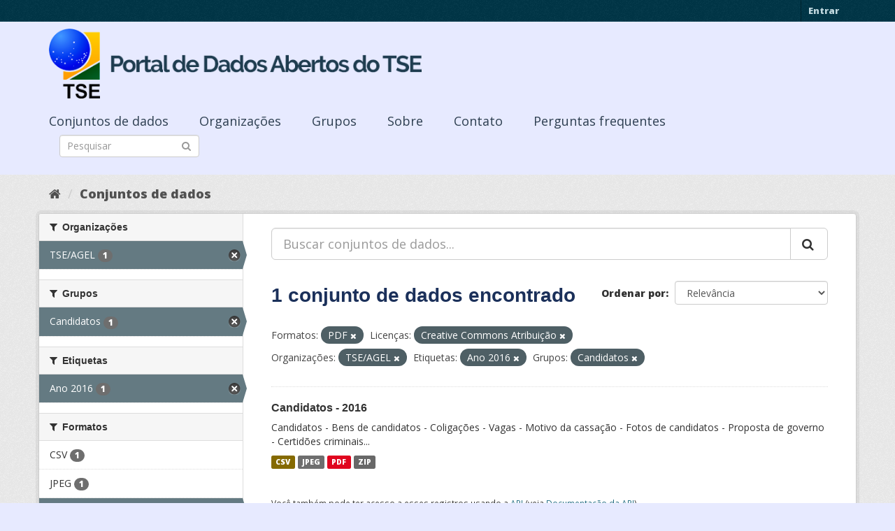

--- FILE ---
content_type: text/html; charset=utf-8
request_url: https://dadosabertos.tse.jus.br/dataset/?res_format=PDF&license_id=cc-by&organization=tse-agel&tags=Ano+2016&groups=candidatos
body_size: 34951
content:
<!DOCTYPE html>
<!--[if IE 9]> <html lang="pt_BR" class="ie9"> <![endif]-->
<!--[if gt IE 8]><!--> <html lang="pt_BR"> <!--<![endif]-->
  <head>
    <meta charset="utf-8" />
      <meta name="generator" content="ckan 2.9.3" />
      <meta name="viewport" content="width=device-width, initial-scale=1.0">
    <title>Conjunto de dados - Portal de Dados Abertos do TSE</title>

    
    
    <link rel="shortcut icon" href="https://www.tse.jus.br/favicon.ico" />
    
    
        
<!-- Snippet googleanalytics/snippets/googleanalytics_header.html start -->
<script type="text/javascript">
  (function(i,s,o,g,r,a,m){i['GoogleAnalyticsObject']=r;i[r]=i[r]||function(){
  (i[r].q=i[r].q||[]).push(arguments)},i[r].l=1*new Date();a=s.createElement(o),
  m=s.getElementsByTagName(o)[0];a.async=1;a.src=g;m.parentNode.insertBefore(a,m)
  })(window,document,'script','//www.google-analytics.com/analytics.js','ga');

  ga('create', 'UA-210449993-1', 'auto', {});
     
  ga('set', 'anonymizeIp', true);
  ga('send', 'pageview');
</script>
<!-- Snippet googleanalytics/snippets/googleanalytics_header.html end -->

    

      
      
      
      
    

    

  
  <!-- Google Tag Manager -->
<script>(function(w,d,s,l,i){w[l]=w[l]||[];w[l].push({'gtm.start':
new Date().getTime(),event:'gtm.js'});var f=d.getElementsByTagName(s)[0],
j=d.createElement(s),dl=l!='dataLayer'?'&l='+l:'';j.async=true;j.src=
'https://www.googletagmanager.com/gtm.js?id='+i+dl;f.parentNode.insertBefore(j,f);
})(window,document,'script','dataLayer','GTM-PCPG65M');</script>
<!-- End Google Tag Manager -->
  
  
  
      
      
    
  
  


    
    <link href="/webassets/base/4f3188fa_main.css" rel="stylesheet"/><style>
        @import url('https://fonts.googleapis.com/css2?family=Open+Sans:ital,wght@0,300;0,400;0,600;0,800;1,300;1,600;1,800&display=swap');

.featured {
display:none;
}

body {
font-family: 'Open Sans', sans-serif!important;
}

.nums {
Display: none;
}
.follow_button {
Display:none;
}

.hero h3 {
color: #003647!important;
font-weight: bold;
}

 .homepage [role=main] {
    padding: 20px 0;    
    background-repeat: no-repeat;
    background-position: center;
  }

.simple-input .field {
  position: relative;
  margin-top: 3px;
}

.homepage .module-search .module-content {
  border-radius: 3px 3px 0 0;
  border: none;
  Background-color: transparent!important;
 
}

.homepage .stats h3 {
  margin: 0 0 10px 0;
 text-transform: capitalize;
Font-size: 28px!important;
Padding-top: 20px;
Font-weight: bold;

}

.homepage .stats ul {

Font-size: 28px;
Display: grid;

}

.field-main-search::-webkit-input-placeholder{
    color:transparent;
}



.homepage .stats ul li {
    float: left;
    padding: 18px 0px 0px 0px;
    Width:100%

}


.homepage .module-search .tags h3 {
    font-size: 14px;
    line-height: 1.42857143;
    padding: 2px 8px;
    color: #fff!important;
    font-weight: bold;
}

.homepage .module-search {
    padding: 0;
    color: #003647;
    border: none;
    background: transparent;
}

img[src*="#imgDest"] {
   width:100%;  
}
.img-responsive,
.thumbnail > img,
.thumbnail a > img,
.carousel-inner > .item > img,
.carousel-inner > .item > a > img {
  display: none;
  max-width: 100%;
  height: auto;
}

.nav-pills a {
font-family: Arial,FreeSans,sans-serif;
font-size: 18px;
Text-align: left;
}

h2 {
    font-family: Lato,'Helvetica Neue',Arial,Helvetica,sans-serif;
    line-height: 1.28571429em;
    margin: calc(2rem - .14285714em) 0 1rem;
    font-weight: 700;
    padding: 0;
    font-size: 18px;
}

h1 {
    font-family: 'Merriweather', sans-serif;
   
    color: #1B305A;
  
}

h3 {
	
	
	font-family: 'Merriweather', sans-serif;
        color: #1B305A;
        Font-weight: normal;
	
}

.masthead {
background: #e7eaff;
}

.masthead .navigation .nav-pills li a:hover,
.masthead .navigation .nav-pills li a:focus,
.masthead .navigation .nav-pills li.active a {
  background-color: #E7EAFF;
}

@media (min-width: 768px) {
  .hero {
     
background: url(https://www.tse.jus.br/internet/ckan/tse.png) no-repeat top center !important;
     /*background-image: url(https://www.tse.jus.br/internet/ckan/tse.png)!important;*/
background-size: auto 100%!important; 
height:250px;
       background-size: cover;
    background-repeat: no-repeat;
    background-position: center; 
Background-size: cover;
    background: #e7eaff;

  }
}

.homepage .module-search {
    padding: 0;
    color: #fff;
    border: none;
}

.homepage .module-search .module-content {
  border-radius: 3px 3px 0 0;
  background-color: #95A5A5;
  border: none;

  
}

.box {
  background-color:  none;
  /* border: 1px solid #ccc; */
  /* border-radius: 4px; */
  /* -webkit-box-shadow: 0 0 0 4px rgba(0, 0, 0, 0.05); */
   box-shadow: 0 0 0 0;
   border-radius: 24px;
}

.masthead .logo img {
  max-height: 100px;
}

body {
    background: #E7EAFF url(../../base/images/bg.png)!important; 
   font-family: Open Sans;
}
[role=main],
.main {
  min-height: 250px;
}

.module-content {
  padding: 20px 25px;
}

.module-content.box p {
	font-size: 37px;
	font-family: Merriweather, Regular;
}


.search-form .search-input input {
  -webkit-box-sizing: border-box;
  -moz-box-sizing: border-box;
  box-sizing: border-box;
  margin: 0;
  width: 100%;
  height: auto;
 Border-radius: 20px;
}

.nav-pills a {
Font-size: 18px;

    Font-family: font-family: Open Sans, Semibold;
Text-align: left;
}

ul.nav.nav-pills  a {
    color: #2D3E50!important;
    Margin-top:10px;
    Font-size: 18px;
    padding: 0px 42px 0 0px;
   font-family: Open Sans, Semibold;
}



.site-footer {
  margin-bottom: initial; 
  background: url("https://www.tse.jus.br/internet/ckan/background.png");
  background-size: cover;
  background-repeat: no-repeat;
  background-position: center; 
  padding: 68px;
}

.footer-links {
	Display: none;
}
.attribution {
	Display: none;
}

ul.dropdown-menu > li:nth-child(1) {
display: none;
}

.data-viewer-info{
  display: none;
}


      </style>
    
  </head>

  
  <body data-site-root="https://dadosabertos.tse.jus.br/" data-locale-root="https://dadosabertos.tse.jus.br/" >

    
  
  <!-- Google Tag Manager (noscript) -->
<noscript><iframe src="https://www.googletagmanager.com/ns.html?id=GTM-PCPG65M"
height="0" width="0" style="display:none;visibility:hidden"></iframe></noscript>
<!-- End Google Tag Manager (noscript) -->
  

  
    <div class="sr-only sr-only-focusable"><a href="#content">Pular para o conteúdo</a></div>
  

  
     
<div class="account-masthead">
  <div class="container">
     
    <nav class="account not-authed" aria-label="Account">
      <ul class="list-unstyled">
        
        <li><a href="/user/login">Entrar</a></li>
         
      </ul>
    </nav>
     
  </div>
</div>

<header class="navbar navbar-static-top masthead">
    
  <div class="container">
    <div class="navbar-right">
      <button data-target="#main-navigation-toggle" data-toggle="collapse" class="navbar-toggle collapsed" type="button" aria-label="expand or collapse" aria-expanded="false">
        <span class="sr-only">Toggle navigation</span>
        <span class="fa fa-bars"></span>
      </button>
    </div>
    <hgroup class="header-image navbar-left">
       
      <a class="logo" href="/"><img src="/uploads/admin/2021-09-13-195113.155689logo-ckan-2.png" alt="Portal de Dados Abertos do TSE" title="Portal de Dados Abertos do TSE" /></a>
       
    </hgroup>

    <div class="collapse navbar-collapse" id="main-navigation-toggle">
      
      <nav class="section navigation">
        <ul class="nav nav-pills">
            
		<li class="active"><a href="/dataset/">Conjuntos de dados</a></li><li><a href="/organization/">Organizações</a></li><li><a href="/group/">Grupos</a></li><li><a href="/about">Sobre</a></li><li><a href="/pages/sobre">Contato</a></li><li><a href="/pages/perguntasfrequentes">Perguntas frequentes</a></li>
	    
        </ul>
      </nav>
       
      <form class="section site-search simple-input" action="/dataset/" method="get">
        <div class="field">
          <label for="field-sitewide-search">Buscar conjunto de dados</label>
          <input id="field-sitewide-search" type="text" class="form-control" name="q" placeholder="Pesquisar" aria-label="Search datasets"/>
          <button class="btn-search" type="submit" aria-label="Submit"><i class="fa fa-search"></i></button>
        </div>
      </form>
      
    </div>
  </div>
</header>

  
    <div class="main">
      <div id="content" class="container">
        
          
            <div class="flash-messages">
              
                
              
            </div>
          

          
            <div class="toolbar" role="navigation" aria-label="Breadcrumb">
              
                
                  <ol class="breadcrumb">
                    
<!-- Snippet snippets/home_breadcrumb_item.html start -->

<li class="home"><a href="/" aria-label="Início"><i class="fa fa-home"></i><span> Início</span></a></li>
<!-- Snippet snippets/home_breadcrumb_item.html end -->

                    
  <li class="active"><a href="/dataset/">Conjuntos de dados</a></li>

                  </ol>
                
              
            </div>
          

          <div class="row wrapper">
            
            
            

            
              <aside class="secondary col-sm-3">
                
                
  <div class="filters">
    <div>
      
        
<!-- Snippet snippets/facet_list.html start -->


    
    
	
	    
	    
		<section class="module module-narrow module-shallow">
		    
			<h2 class="module-heading">
			    <i class="fa fa-filter"></i>
			    
			    Organizações
			</h2>
		    
		    
			
			    
				<nav aria-label="Organizações">
				    <ul class="list-unstyled nav nav-simple nav-facet">
					
					    
					    
					    
					    
					    <li class="nav-item active">
						<a href="/dataset/?res_format=PDF&amp;license_id=cc-by&amp;tags=Ano+2016&amp;groups=candidatos" title="">
						    <span class="item-label">TSE/AGEL</span>
						    <span class="hidden separator"> - </span>
						    <span class="item-count badge">1</span>
						</a>
					    </li>
					
				    </ul>
				</nav>

				<p class="module-footer">
				    
					
				    
				</p>
			    
			
		    
		</section>
	    
	
    

<!-- Snippet snippets/facet_list.html end -->

      
        
<!-- Snippet snippets/facet_list.html start -->


    
    
	
	    
	    
		<section class="module module-narrow module-shallow">
		    
			<h2 class="module-heading">
			    <i class="fa fa-filter"></i>
			    
			    Grupos
			</h2>
		    
		    
			
			    
				<nav aria-label="Grupos">
				    <ul class="list-unstyled nav nav-simple nav-facet">
					
					    
					    
					    
					    
					    <li class="nav-item active">
						<a href="/dataset/?res_format=PDF&amp;license_id=cc-by&amp;organization=tse-agel&amp;tags=Ano+2016" title="">
						    <span class="item-label">Candidatos</span>
						    <span class="hidden separator"> - </span>
						    <span class="item-count badge">1</span>
						</a>
					    </li>
					
				    </ul>
				</nav>

				<p class="module-footer">
				    
					
				    
				</p>
			    
			
		    
		</section>
	    
	
    

<!-- Snippet snippets/facet_list.html end -->

      
        
<!-- Snippet snippets/facet_list.html start -->


    
    
	
	    
	    
		<section class="module module-narrow module-shallow">
		    
			<h2 class="module-heading">
			    <i class="fa fa-filter"></i>
			    
			    Etiquetas
			</h2>
		    
		    
			
			    
				<nav aria-label="Etiquetas">
				    <ul class="list-unstyled nav nav-simple nav-facet">
					
					    
					    
					    
					    
					    <li class="nav-item active">
						<a href="/dataset/?res_format=PDF&amp;license_id=cc-by&amp;organization=tse-agel&amp;groups=candidatos" title="">
						    <span class="item-label">Ano 2016</span>
						    <span class="hidden separator"> - </span>
						    <span class="item-count badge">1</span>
						</a>
					    </li>
					
				    </ul>
				</nav>

				<p class="module-footer">
				    
					
				    
				</p>
			    
			
		    
		</section>
	    
	
    

<!-- Snippet snippets/facet_list.html end -->

      
        
<!-- Snippet snippets/facet_list.html start -->


    
    
	
	    
	    
		<section class="module module-narrow module-shallow">
		    
			<h2 class="module-heading">
			    <i class="fa fa-filter"></i>
			    
			    Formatos
			</h2>
		    
		    
			
			    
				<nav aria-label="Formatos">
				    <ul class="list-unstyled nav nav-simple nav-facet">
					
					    
					    
					    
					    
					    <li class="nav-item">
						<a href="/dataset/?res_format=PDF&amp;license_id=cc-by&amp;organization=tse-agel&amp;tags=Ano+2016&amp;groups=candidatos&amp;res_format=CSV" title="">
						    <span class="item-label">CSV</span>
						    <span class="hidden separator"> - </span>
						    <span class="item-count badge">1</span>
						</a>
					    </li>
					
					    
					    
					    
					    
					    <li class="nav-item">
						<a href="/dataset/?res_format=PDF&amp;license_id=cc-by&amp;organization=tse-agel&amp;tags=Ano+2016&amp;groups=candidatos&amp;res_format=JPEG" title="">
						    <span class="item-label">JPEG</span>
						    <span class="hidden separator"> - </span>
						    <span class="item-count badge">1</span>
						</a>
					    </li>
					
					    
					    
					    
					    
					    <li class="nav-item active">
						<a href="/dataset/?license_id=cc-by&amp;organization=tse-agel&amp;tags=Ano+2016&amp;groups=candidatos" title="">
						    <span class="item-label">PDF</span>
						    <span class="hidden separator"> - </span>
						    <span class="item-count badge">1</span>
						</a>
					    </li>
					
					    
					    
					    
					    
					    <li class="nav-item">
						<a href="/dataset/?res_format=PDF&amp;license_id=cc-by&amp;organization=tse-agel&amp;tags=Ano+2016&amp;groups=candidatos&amp;res_format=ZIP" title="">
						    <span class="item-label">ZIP</span>
						    <span class="hidden separator"> - </span>
						    <span class="item-count badge">1</span>
						</a>
					    </li>
					
				    </ul>
				</nav>

				<p class="module-footer">
				    
					
				    
				</p>
			    
			
		    
		</section>
	    
	
    

<!-- Snippet snippets/facet_list.html end -->

      
        
<!-- Snippet snippets/facet_list.html start -->


    
    
	
	    
	    
		<section class="module module-narrow module-shallow">
		    
			<h2 class="module-heading">
			    <i class="fa fa-filter"></i>
			    
			    Licenças
			</h2>
		    
		    
			
			    
				<nav aria-label="Licenças">
				    <ul class="list-unstyled nav nav-simple nav-facet">
					
					    
					    
					    
					    
					    <li class="nav-item active">
						<a href="/dataset/?res_format=PDF&amp;organization=tse-agel&amp;tags=Ano+2016&amp;groups=candidatos" title="Creative Commons Atribuição">
						    <span class="item-label">Creative Commons At...</span>
						    <span class="hidden separator"> - </span>
						    <span class="item-count badge">1</span>
						</a>
					    </li>
					
				    </ul>
				</nav>

				<p class="module-footer">
				    
					
				    
				</p>
			    
			
		    
		</section>
	    
	
    

<!-- Snippet snippets/facet_list.html end -->

      
    </div>
    <a class="close no-text hide-filters"><i class="fa fa-times-circle"></i><span class="text">close</span></a>
  </div>

              </aside>
            

            
              <div class="primary col-sm-9 col-xs-12" role="main">
                
                
  <section class="module">
    <div class="module-content">
      
        
      
      
        
        
        
<!-- Snippet snippets/search_form.html start -->









  


<form id="dataset-search-form" class="search-form" method="get" data-module="select-switch">

  
    <div class="input-group search-input-group">
      <input aria-label="Buscar conjuntos de dados..." id="field-giant-search" type="text" class="form-control input-lg" name="q" value="" autocomplete="off" placeholder="Buscar conjuntos de dados...">
      
      <span class="input-group-btn">
        <button class="btn btn-default btn-lg" type="submit" value="search" aria-label="Submit">
          <i class="fa fa-search"></i>
        </button>
      </span>
      
    </div>
  

  
    <span>
  
  

  
  
  
  <input type="hidden" name="res_format" value="PDF" />
  
  
  
  
  
  <input type="hidden" name="license_id" value="cc-by" />
  
  
  
  
  
  <input type="hidden" name="organization" value="tse-agel" />
  
  
  
  
  
  <input type="hidden" name="tags" value="Ano 2016" />
  
  
  
  
  
  <input type="hidden" name="groups" value="candidatos" />
  
  
  
  </span>
  

  
    
      <div class="form-select form-group control-order-by">
        <label for="field-order-by">Ordenar por</label>
        <select id="field-order-by" name="sort" class="form-control">
          
            
              <option value="score desc, metadata_modified desc">Relevância</option>
            
          
            
              <option value="title_string asc">Nome Crescente</option>
            
          
            
              <option value="title_string desc">Nome Descrescente</option>
            
          
            
              <option value="metadata_modified desc">Modificada pela última vez</option>
            
          
            
          
        </select>
        
        <button class="btn btn-default js-hide" type="submit">Ir</button>
        
      </div>
    
  

  
    
      <h1>
<!-- Snippet snippets/search_result_text.html start -->


  
  
  
  

1 conjunto de dados encontrado
<!-- Snippet snippets/search_result_text.html end -->
</h1>
    
  

  
    
      <p class="filter-list">
        
          
          <span class="facet">Formatos:</span>
          
            <span class="filtered pill">PDF
              <a href="/dataset/?license_id=cc-by&amp;organization=tse-agel&amp;tags=Ano+2016&amp;groups=candidatos" class="remove" title="Remover"><i class="fa fa-times"></i></a>
            </span>
          
        
          
          <span class="facet">Licenças:</span>
          
            <span class="filtered pill">Creative Commons Atribuição
              <a href="/dataset/?res_format=PDF&amp;organization=tse-agel&amp;tags=Ano+2016&amp;groups=candidatos" class="remove" title="Remover"><i class="fa fa-times"></i></a>
            </span>
          
        
          
          <span class="facet">Organizações:</span>
          
            <span class="filtered pill">TSE/AGEL
              <a href="/dataset/?res_format=PDF&amp;license_id=cc-by&amp;tags=Ano+2016&amp;groups=candidatos" class="remove" title="Remover"><i class="fa fa-times"></i></a>
            </span>
          
        
          
          <span class="facet">Etiquetas:</span>
          
            <span class="filtered pill">Ano 2016
              <a href="/dataset/?res_format=PDF&amp;license_id=cc-by&amp;organization=tse-agel&amp;groups=candidatos" class="remove" title="Remover"><i class="fa fa-times"></i></a>
            </span>
          
        
          
          <span class="facet">Grupos:</span>
          
            <span class="filtered pill">Candidatos
              <a href="/dataset/?res_format=PDF&amp;license_id=cc-by&amp;organization=tse-agel&amp;tags=Ano+2016" class="remove" title="Remover"><i class="fa fa-times"></i></a>
            </span>
          
        
      </p>
      <a class="show-filters btn btn-default">Filtrar Resultados</a>
    
  

</form>




<!-- Snippet snippets/search_form.html end -->

      
      
        
<!-- Snippet snippets/package_list.html start -->


  
    <ul class="dataset-list list-unstyled">
    	
	      
	        
<!-- Snippet snippets/package_item.html start -->







  <li class="dataset-item">
    
      <div class="dataset-content">
        
          <h2 class="dataset-heading">
            
              
            
            
		<a href="/dataset/candidatos-2016">Candidatos - 2016</a>
            
            
              
              
            
          </h2>
        
        
          
        
        
          
            <div>Candidatos - Bens de candidatos - Coligações - Vagas - Motivo da cassação - Fotos de candidatos - Proposta de governo - Certidões criminais...</div>
          
        
      </div>
      
        
          
            <ul class="dataset-resources list-unstyled">
              
                
                <li>
                  <a href="/dataset/candidatos-2016" class="label label-default" data-format="csv">CSV</a>
                </li>
                
                <li>
                  <a href="/dataset/candidatos-2016" class="label label-default" data-format="jpeg">JPEG</a>
                </li>
                
                <li>
                  <a href="/dataset/candidatos-2016" class="label label-default" data-format="pdf">PDF</a>
                </li>
                
                <li>
                  <a href="/dataset/candidatos-2016" class="label label-default" data-format="zip">ZIP</a>
                </li>
                
              
            </ul>
          
        
      
    
  </li>

<!-- Snippet snippets/package_item.html end -->

	      
	    
    </ul>
  

<!-- Snippet snippets/package_list.html end -->

      
    </div>

    
      
    
  </section>

  
    <section class="module">
      <div class="module-content">
        
          <small>
            
            
            
           Você também pode ter acesso a esses registros usando a <a href="/api/3">API</a> (veja <a href="http://docs.ckan.org/en/2.9/api/">Documentação da API</a>). 
          </small>
        
      </div>
    </section>
  

              </div>
            
          </div>
        
      </div>
    </div>
  
    <footer class="site-footer">
  <div class="container">
    
    <div class="row">
      <div class="col-md-8 footer-links">
        
          <ul class="list-unstyled">
            
              <li><a href="/about">Sobre Portal de Dados Abertos do TSE</a></li>
            
          </ul>
          <ul class="list-unstyled">
            
              
              <li><a href="http://docs.ckan.org/en/2.9/api/">API do CKAN</a></li>
              <li><a href="http://www.ckan.org/">Associação CKAN</a></li>
              <li><a href="http://www.opendefinition.org/okd/"><img src="/base/images/od_80x15_blue.png" alt="Open Data"></a></li>
            
          </ul>
        
      </div>
      <div class="col-md-4 attribution">
        
          <p><strong>Impulsionado por</strong> <a class="hide-text ckan-footer-logo" href="http://ckan.org">CKAN</a></p>
        
        
          
<!-- Snippet snippets/language_selector.html start -->

<form class="form-inline form-select lang-select" action="/util/redirect" data-module="select-switch" method="POST">
  <label for="field-lang-select">Idioma</label>
  <select id="field-lang-select" name="url" data-module="autocomplete" data-module-dropdown-class="lang-dropdown" data-module-container-class="lang-container">
    
      <option value="/pt_BR/dataset/?res_format=PDF&amp;license_id=cc-by&amp;organization=tse-agel&amp;tags=Ano+2016&amp;groups=candidatos" selected="selected">
        português (Brasil)
      </option>
    
      <option value="/en/dataset/?res_format=PDF&amp;license_id=cc-by&amp;organization=tse-agel&amp;tags=Ano+2016&amp;groups=candidatos" >
        English
      </option>
    
      <option value="/ja/dataset/?res_format=PDF&amp;license_id=cc-by&amp;organization=tse-agel&amp;tags=Ano+2016&amp;groups=candidatos" >
        日本語
      </option>
    
      <option value="/it/dataset/?res_format=PDF&amp;license_id=cc-by&amp;organization=tse-agel&amp;tags=Ano+2016&amp;groups=candidatos" >
        italiano
      </option>
    
      <option value="/cs_CZ/dataset/?res_format=PDF&amp;license_id=cc-by&amp;organization=tse-agel&amp;tags=Ano+2016&amp;groups=candidatos" >
        čeština (Česko)
      </option>
    
      <option value="/ca/dataset/?res_format=PDF&amp;license_id=cc-by&amp;organization=tse-agel&amp;tags=Ano+2016&amp;groups=candidatos" >
        català
      </option>
    
      <option value="/es/dataset/?res_format=PDF&amp;license_id=cc-by&amp;organization=tse-agel&amp;tags=Ano+2016&amp;groups=candidatos" >
        español
      </option>
    
      <option value="/fr/dataset/?res_format=PDF&amp;license_id=cc-by&amp;organization=tse-agel&amp;tags=Ano+2016&amp;groups=candidatos" >
        français
      </option>
    
      <option value="/el/dataset/?res_format=PDF&amp;license_id=cc-by&amp;organization=tse-agel&amp;tags=Ano+2016&amp;groups=candidatos" >
        Ελληνικά
      </option>
    
      <option value="/sv/dataset/?res_format=PDF&amp;license_id=cc-by&amp;organization=tse-agel&amp;tags=Ano+2016&amp;groups=candidatos" >
        svenska
      </option>
    
      <option value="/sr/dataset/?res_format=PDF&amp;license_id=cc-by&amp;organization=tse-agel&amp;tags=Ano+2016&amp;groups=candidatos" >
        српски
      </option>
    
      <option value="/no/dataset/?res_format=PDF&amp;license_id=cc-by&amp;organization=tse-agel&amp;tags=Ano+2016&amp;groups=candidatos" >
        norsk bokmål (Norge)
      </option>
    
      <option value="/sk/dataset/?res_format=PDF&amp;license_id=cc-by&amp;organization=tse-agel&amp;tags=Ano+2016&amp;groups=candidatos" >
        slovenčina
      </option>
    
      <option value="/fi/dataset/?res_format=PDF&amp;license_id=cc-by&amp;organization=tse-agel&amp;tags=Ano+2016&amp;groups=candidatos" >
        suomi
      </option>
    
      <option value="/ru/dataset/?res_format=PDF&amp;license_id=cc-by&amp;organization=tse-agel&amp;tags=Ano+2016&amp;groups=candidatos" >
        русский
      </option>
    
      <option value="/de/dataset/?res_format=PDF&amp;license_id=cc-by&amp;organization=tse-agel&amp;tags=Ano+2016&amp;groups=candidatos" >
        Deutsch
      </option>
    
      <option value="/pl/dataset/?res_format=PDF&amp;license_id=cc-by&amp;organization=tse-agel&amp;tags=Ano+2016&amp;groups=candidatos" >
        polski
      </option>
    
      <option value="/nl/dataset/?res_format=PDF&amp;license_id=cc-by&amp;organization=tse-agel&amp;tags=Ano+2016&amp;groups=candidatos" >
        Nederlands
      </option>
    
      <option value="/bg/dataset/?res_format=PDF&amp;license_id=cc-by&amp;organization=tse-agel&amp;tags=Ano+2016&amp;groups=candidatos" >
        български
      </option>
    
      <option value="/ko_KR/dataset/?res_format=PDF&amp;license_id=cc-by&amp;organization=tse-agel&amp;tags=Ano+2016&amp;groups=candidatos" >
        한국어 (대한민국)
      </option>
    
      <option value="/hu/dataset/?res_format=PDF&amp;license_id=cc-by&amp;organization=tse-agel&amp;tags=Ano+2016&amp;groups=candidatos" >
        magyar
      </option>
    
      <option value="/sl/dataset/?res_format=PDF&amp;license_id=cc-by&amp;organization=tse-agel&amp;tags=Ano+2016&amp;groups=candidatos" >
        slovenščina
      </option>
    
      <option value="/lv/dataset/?res_format=PDF&amp;license_id=cc-by&amp;organization=tse-agel&amp;tags=Ano+2016&amp;groups=candidatos" >
        latviešu
      </option>
    
      <option value="/am/dataset/?res_format=PDF&amp;license_id=cc-by&amp;organization=tse-agel&amp;tags=Ano+2016&amp;groups=candidatos" >
        አማርኛ
      </option>
    
      <option value="/ar/dataset/?res_format=PDF&amp;license_id=cc-by&amp;organization=tse-agel&amp;tags=Ano+2016&amp;groups=candidatos" >
        العربية
      </option>
    
      <option value="/da_DK/dataset/?res_format=PDF&amp;license_id=cc-by&amp;organization=tse-agel&amp;tags=Ano+2016&amp;groups=candidatos" >
        dansk (Danmark)
      </option>
    
      <option value="/en_AU/dataset/?res_format=PDF&amp;license_id=cc-by&amp;organization=tse-agel&amp;tags=Ano+2016&amp;groups=candidatos" >
        English (Australia)
      </option>
    
      <option value="/es_AR/dataset/?res_format=PDF&amp;license_id=cc-by&amp;organization=tse-agel&amp;tags=Ano+2016&amp;groups=candidatos" >
        español (Argentina)
      </option>
    
      <option value="/eu/dataset/?res_format=PDF&amp;license_id=cc-by&amp;organization=tse-agel&amp;tags=Ano+2016&amp;groups=candidatos" >
        euskara
      </option>
    
      <option value="/fa_IR/dataset/?res_format=PDF&amp;license_id=cc-by&amp;organization=tse-agel&amp;tags=Ano+2016&amp;groups=candidatos" >
        فارسی (ایران)
      </option>
    
      <option value="/gl/dataset/?res_format=PDF&amp;license_id=cc-by&amp;organization=tse-agel&amp;tags=Ano+2016&amp;groups=candidatos" >
        galego
      </option>
    
      <option value="/he/dataset/?res_format=PDF&amp;license_id=cc-by&amp;organization=tse-agel&amp;tags=Ano+2016&amp;groups=candidatos" >
        עברית
      </option>
    
      <option value="/hr/dataset/?res_format=PDF&amp;license_id=cc-by&amp;organization=tse-agel&amp;tags=Ano+2016&amp;groups=candidatos" >
        hrvatski
      </option>
    
      <option value="/id/dataset/?res_format=PDF&amp;license_id=cc-by&amp;organization=tse-agel&amp;tags=Ano+2016&amp;groups=candidatos" >
        Indonesia
      </option>
    
      <option value="/is/dataset/?res_format=PDF&amp;license_id=cc-by&amp;organization=tse-agel&amp;tags=Ano+2016&amp;groups=candidatos" >
        íslenska
      </option>
    
      <option value="/km/dataset/?res_format=PDF&amp;license_id=cc-by&amp;organization=tse-agel&amp;tags=Ano+2016&amp;groups=candidatos" >
        ខ្មែរ
      </option>
    
      <option value="/lt/dataset/?res_format=PDF&amp;license_id=cc-by&amp;organization=tse-agel&amp;tags=Ano+2016&amp;groups=candidatos" >
        lietuvių
      </option>
    
      <option value="/mk/dataset/?res_format=PDF&amp;license_id=cc-by&amp;organization=tse-agel&amp;tags=Ano+2016&amp;groups=candidatos" >
        македонски
      </option>
    
      <option value="/mn_MN/dataset/?res_format=PDF&amp;license_id=cc-by&amp;organization=tse-agel&amp;tags=Ano+2016&amp;groups=candidatos" >
        монгол (Монгол)
      </option>
    
      <option value="/ne/dataset/?res_format=PDF&amp;license_id=cc-by&amp;organization=tse-agel&amp;tags=Ano+2016&amp;groups=candidatos" >
        नेपाली
      </option>
    
      <option value="/pt_PT/dataset/?res_format=PDF&amp;license_id=cc-by&amp;organization=tse-agel&amp;tags=Ano+2016&amp;groups=candidatos" >
        português (Portugal)
      </option>
    
      <option value="/ro/dataset/?res_format=PDF&amp;license_id=cc-by&amp;organization=tse-agel&amp;tags=Ano+2016&amp;groups=candidatos" >
        română
      </option>
    
      <option value="/sq/dataset/?res_format=PDF&amp;license_id=cc-by&amp;organization=tse-agel&amp;tags=Ano+2016&amp;groups=candidatos" >
        shqip
      </option>
    
      <option value="/sr_Latn/dataset/?res_format=PDF&amp;license_id=cc-by&amp;organization=tse-agel&amp;tags=Ano+2016&amp;groups=candidatos" >
        srpski (latinica)
      </option>
    
      <option value="/th/dataset/?res_format=PDF&amp;license_id=cc-by&amp;organization=tse-agel&amp;tags=Ano+2016&amp;groups=candidatos" >
        ไทย
      </option>
    
      <option value="/tl/dataset/?res_format=PDF&amp;license_id=cc-by&amp;organization=tse-agel&amp;tags=Ano+2016&amp;groups=candidatos" >
        Filipino (Pilipinas)
      </option>
    
      <option value="/tr/dataset/?res_format=PDF&amp;license_id=cc-by&amp;organization=tse-agel&amp;tags=Ano+2016&amp;groups=candidatos" >
        Türkçe
      </option>
    
      <option value="/uk/dataset/?res_format=PDF&amp;license_id=cc-by&amp;organization=tse-agel&amp;tags=Ano+2016&amp;groups=candidatos" >
        українська
      </option>
    
      <option value="/uk_UA/dataset/?res_format=PDF&amp;license_id=cc-by&amp;organization=tse-agel&amp;tags=Ano+2016&amp;groups=candidatos" >
        українська (Україна)
      </option>
    
      <option value="/vi/dataset/?res_format=PDF&amp;license_id=cc-by&amp;organization=tse-agel&amp;tags=Ano+2016&amp;groups=candidatos" >
        Tiếng Việt
      </option>
    
      <option value="/zh_Hans_CN/dataset/?res_format=PDF&amp;license_id=cc-by&amp;organization=tse-agel&amp;tags=Ano+2016&amp;groups=candidatos" >
        中文 (简体, 中国)
      </option>
    
      <option value="/zh_Hant_TW/dataset/?res_format=PDF&amp;license_id=cc-by&amp;organization=tse-agel&amp;tags=Ano+2016&amp;groups=candidatos" >
        中文 (繁體, 台灣)
      </option>
    
  </select>
  <button class="btn btn-default js-hide" type="submit">Ir</button>
</form>
<!-- Snippet snippets/language_selector.html end -->

        
      </div>
    </div>
    
  </div>

  
    
  
</footer>
  
  

  
  
  
  
  
    
    
    
        
        
        <div class="js-hide" data-module="google-analytics"
             data-module-googleanalytics_resource_prefix="">
        </div>
    





      
 
  <script>
    ryb_ready(function () {
        ryb_includeBar({
            'typeBar': 'sideBar',
            'positionBar': 'right',
            'visCloseBar': 'visible',
            'visCloseBarMobile': 'hidden'
        });
        ryb_initRybena({
            'dimension': '3D',
            'enableMobile': 'true',
            'positionPlayer': 'right'
        });
    });
  </script>
  
  <!-- Google tag (gtag.js) --> 
  <script async src="https://www.googletagmanager.com/gtag/js?id=G-WTZFCCC8CF"></script> 
  <script> window.dataLayer = window.dataLayer || []; function gtag(){dataLayer.push(arguments);} gtag('js', new Date()); gtag('config', 'G-WTZFCCC8CF'); 
  </script>



    
    
    <link href="/webassets/vendor/f3b8236b_select2.css" rel="stylesheet"/>
<link href="/webassets/vendor/0b01aef1_font-awesome.css" rel="stylesheet"/>
    <script src="/webassets/vendor/d8ae4bed_jquery.js" type="text/javascript"></script>
<script src="/webassets/vendor/fb6095a0_vendor.js" type="text/javascript"></script>
<script src="/webassets/vendor/580fa18d_bootstrap.js" type="text/javascript"></script>
<script src="/webassets/base/5f5a82bb_main.js" type="text/javascript"></script>
<script src="/webassets/base/68ba4c08_ckan.js" type="text/javascript"></script>
<script src="/webassets/ckanext-googleanalytics/event_tracking.js?04320bc0" type="text/javascript"></script>
  </body>
</html>